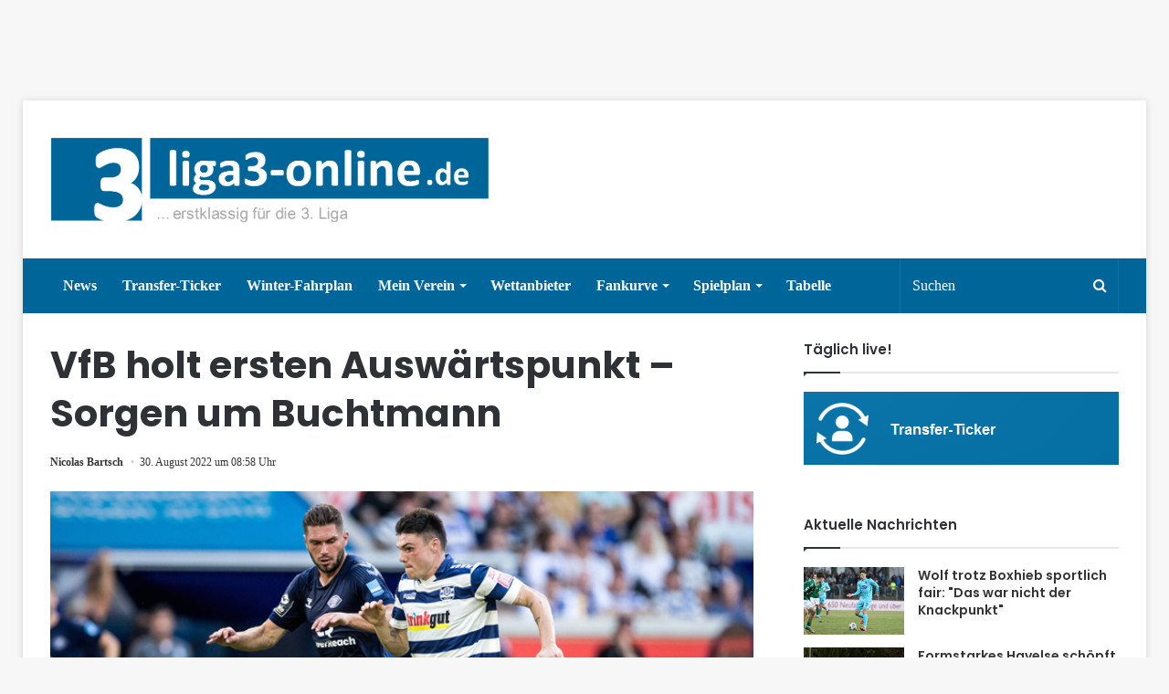

--- FILE ---
content_type: text/html; charset=UTF-8
request_url: https://www.liga3-online.de/wp-admin/admin-ajax.php?postviews_id=341021&action=tie_postviews&_=1768830961171
body_size: -200
content:
1455

--- FILE ---
content_type: text/css
request_url: https://www.liga3-online.de/wp-content/themes/jannah-child/style.css
body_size: 4808
content:
/*
	Theme Name:   Jannah Child
	Theme URI:    http://jannah.tielabs.com/
	Description:  Jannh Child Theme
	Author:       TieLabs
	Author URI:   https://tielabs.com
	Template:     jannah
	Version:      1.0.1
	License:      license purchased
	License URI:  http://themeforest.net/licenses/regular_extended
	Tags:         Tags: two-columns, buddypress, left-sidebar, right-sidebar, custom-menu, editor-style, featured-images, full-width-template, microformats, rtl-language-support, sticky-post, threaded-comments, translation-ready
	Text Domain:  jannah-child
*/



/* General styles
 */

/*.single-caption-text {    bottom: 4px ! important;}*/
.single-featured-image {
    display: inline-flex;
	min-width: 100%;
}

:lang(de) > q {
    quotes: "\0022" "\0022" "\0022" "\0022" !important;
}

q:before { content: open-quote; }
q:after { content: close-quote; }


body { font-family: -apple-system, BlinkMacSystemFont, "Segoe UI", Roboto ! important;}
.post-cat {display:none;}



.st-placement standard_1 inImage #standard_1 {all: unset ! important;}
.featured-area-inner {all: unset ! important;}
.single-caption-text  {bottom: 0px;}


#LiveSpieleTabelle {display: none;}
#BilderSidebar img, object, emded {max-width:345px ! important;}
#BilderArtikel img, object, emded {max-width:640px ! important;}
#BilderArtikel2 img, object, emded {width: 805px ! important; height:1003px ! important;}


#rs_click_left {display: none;}


#LiveAppSchrift {}





.widget .post-meta {

display: none;
}


.widget-title-icon.fa {
display: none;
}

.post-cat:first-child:last-child {
display: none;
}



.grid-slider-wrapper .thumb-overlay, .grid-slider-wrapper .thumb-content

{padding: 19px 18px 15px ! important;}

.entry-header-outer #breadcrumb {

    display: none;
}


#main-nav *, .search-in-main-nav.autocomplete-suggestions {
font-size: 16px;
}

.entry table tbody td, .entry table tbody th {
    border: 0px solid rgba(0, 0, 0, 0.1);
}

#Tabelle #div-divrecUnd {	display:none;}




#div-divrecUnd  {

margin-top: 30px;
margin-bottom: 30px;

}
#footerMenu {
font-size: 18px;

}

.footer-widget-area:first-child:not(.footer-boxed-widget-area) {

padding-top: 10px;
font-size: 16px;
}


.footer-widget-area:last-child {
    margin-bottom: 0px;
}

.site-info {
	
	    padding: 10px 0;
}

.liga3-item > p {

font-size: 17px;
}



.wp-polls .Buttons {

color: #fff;
    font-size: 15px;

}

q p, blockquote p {

font-size: 15px ! important;
font-style: normal;
}

q, blockquote {
background: #fff;
    padding: 8px 29px;
    margin: 29px 0;
    display: block;
    color: #000;
}
	
	
html .theme-header.has-shadow {
    box-shadow: none;
}


.thumb-content {
    padding: 25px 20px 15px;
    background: -moz-linear-gradient(top, rgba(0,0,0,0) 0%, rgba(0,0,0,0.25) 38%, rgba(0,0,0,0.65) 100%);
    background: -webkit-linear-gradient(top, rgba(0,0,0,0) 0%,rgba(0,0,0,0.25) 38%,rgba(0,0,0,0.65) 100%);
    background: linear-gradient(to bottom, rgba(0,0,0,0) 0%,rgba(0,0,0,0.25) 38%,rgba(0,0,0,0.65) 100%);
}




#menu-main .menu-item:hover a {
    background-color:  #2C2F34 !important
}

#menu-main .current-menu-item a {
    background-color: #2C2F34! important
}

.container-404 h2 {	font-size: 40px;}

.container-404 h4 {font-size: 20px;}
.container-404 h3 {font-size: 20px;}
form.search-form {margin-top: 38px;}

    #Quiz .entry ul li, .entry ol ul li, .comment-content ul li, .comment-content ol ul li { list-style: none ! important; }


#SpieleInfo {
	
font-size: 11px;
color: #999999;
float:left;
padding-left: 25px;
display: none;
}


.liga3-quotas2 {margin-top: 38px;}

.posts-list-big-first li:first-child .post-title, .posts-list-bigs li .post-title {font-size: 19px;}

#sas_41020 {display:block;}

div#n2-ss-49 .nextend-bar-horizontal div * {
    vertical-align: baseline ! important;
}


.plista_widget_story .plistaList {

    display: none ! important;

}

.plista_widget_story .plistaAllOuter {
    display: none ! important;
}


#smartclipAd {    margin-bottom: 30px ! important;}
.featured-area {    margin-bottom: 15px ! important;}
	.SPM-Outstream { display: block;  }



.stream-item-above-post, .stream-item-above-post-content {    margin: 0 auto 0px ! important;}

html .main-content {
    z-index: unset;
}





@media (min-width: 992px) {
    .boxed-layout #main-nav.fixed-nav, .boxed-layout #tie-wrapper {
        width: 100% ! important;
    }
}



/*
    Desktop styles:
 */
@media screen and (min-width: 991px) {

	
	#WhatsApp {display: none; position: absolute; right: 679px; top: 16px;}
	#WhatsAppMobile {display: none;}
    #logomobile { display: none; }
    #BwinMobil { display: none; }
    #BwinDesktop {position: absolute; left: 521px; top: 40px; display: block;}
    #WerbungMobileHeader { display: none; }
    #WerbungAfterArtikel { display: none; }
    #WerbungApp { display: none; }
    #WerbungMobileUnten { display: none; }
    #WerbungMobileStart { display: none; }
    #WerbungMobileStart2 { display: none; }
    #MobileButtons {display: none;}
    .SPM-Billboard {background: #fff;   text-align: center ! important; padding-top: 15px; margin-bottom: -9px; }
    .Billboard2 {background: #fff;   text-align: center ! important; padding-top: 20px; margin-bottom: -9px; }
	#SkyRechts {    position: fixed;  margin-left: 1237px;    top: 109px ! important;    width: 300px;}
#SkyLinks {
    top: 109px;
    left: 50%;
    margin-left: -924px;
    position: fixed;
}
	.SPM-Rec { display: none;}
	#leaderboard1 {    right: 0px;    margin-bottom: 5px;    top: -97px;        position: absolute;}
    #LiveSpieleMobile { display: none; }
    #LiveSpieleDesktop { display: block;  }
	#WerbungLiveSpiele { display: block; text-align: center ! important;  }
	#WerbungMobileTop { display: none; }
	#ErgebnisseDesktop { display: block;  }
	#ErgebnisseMobile  { display: none;  }
	#Spiele {margin-left: -32px; display: none ! important; text-align:center ! important; height: 88px; padding-top: 119px; }
	#Interstitial { display: none; }
	#Billboard2 {    background: #fff;    margin-top: 13px;    display: block;    margin-left: auto;    margin-right: auto;    width: 970px;    height: 278px; text-align: center; margin-bottom: -32px;}
	#BillboardContainer {width:700px; height: 300px; position:absolute;}
	#TickerDesktop { display: block;  }
    #TickerMobil { display: none;  }
	#WhatsAppArtikel  {display: block; padding-top: 30px; padding-bottom: 30px; border-top: 1px dotted #ddd;}
	#TelekomDesktop { 	display: block; text-align: center!important; margin-top: 0px; margin-bottom: 40px; }
	#TelekomDesktop2 { 	display: block; text-align: center!important; margin-top: -15px; margin-bottom: -25px; }	
	.img #sidebar {height: 80px ! important; width:345px;}
	.magazine2.page .entry-content, .magazine2.archive .wide-post-box .container-wrapper {padding-top:5px;}
	#LiveSpieleStart {margin-left: 564px; position: absolute; margin-top: -97px; display: none; }	
	#LiveTickerStart { margin-left: 472px; position: absolute; margin-top: -151px; display: block; }	
	#QuotenVereinsseiten img { 	width: 772px ! important; height: 100px ! important; }	
	#REWE { margin-left: 923px; position: absolute; margin-top: -126px; }	
	#div-divrecUnd {display: none ! important;}
	#Telekom  { display: block; text-align: center ! important;  }
	#Telekom2  { display: none;  }
	#Telekom3 { 	display: block; position:absolute; margin-top: -142px; right: 10px; }	
	#TelekomBillboard {display: block; background: #fff;   text-align: center ! important; margin-bottom: -9px; }
	#TelekomBillboard2 {display: block; background: #fff;   text-align: center ! important; margin-bottom: -9px; margin-top: 20px; }
	.SPM-Outstream { display: block;  }
	#Telekom2023Desktop { 	display: block; text-align: center!important; margin-top: 5px; margin-bottom: 10px; }
	#Telekom2023Mobile { 	display: none; text-align: center!important; margin-top: 10px; margin-bottom: 10px; }
	#Telekom2023Mobile2 { 	display: none; text-align: center!important; margin-top: 0px; margin-bottom: 40px; }	
	#Telekom2023Desktop2 { 	display: block; margin-top: 0px; margin-bottom: 15px; margin-left: 6%; }	
	#Telekom2023Desktop3 { 	display: block; position:absolute; z-index:1000; left:919px; top: 40px;}		
	#Telekom2023Desktop4 { 	display: block; margin-top: 0px; margin-bottom: -45px; margin-left: 6%; }	
	#BannerTelekomContainer {display:none; background:white; width: 100%; height: 125px; bottom: 0; position: fixed;}  	
	#FloorAd { 	display: block;}
	#Mobile { 	display: none;}
	#MRMobileStartseite { 	display: none;}
	#TelekomMobileHeader { 	display: none;}
	
	
	
	#Billboard {background: #fff;   text-align: center ! important; margin-top: -20px; margin-bottom: -10px; }
	#StickyContainer           {display: none;}    
    #StickyStartseite           {display: none;}    
    #MobileSticky    {display: none; }     
    #WidgetDesktop {display: block; padding-top: 20px; padding-bottom: 20px;}
    #WidgetMobile {display: none;}
	img #TransferTicker {height: 100%;}
    #vlybyOneByOneWrapper {margin-bottom: 15px ! important; margin-top: 15px ! important;}
	
	.publisher-sh-spot-container  { 	display: none ! important; }	
	div.teads-inread.teads-display { 	display: none ! important; }	
	img #sidebar {max-width: inherit ! important;}
	
	body {
    margin-top: 110px;
}




b, strong {
    font-weight: 700 ! important;

	}
	
	
    div#SPM-Billboard > div {display: inline-block;}

    #Sportwetten {text-align: center ! important; margin-top: -20px; margin-bottom: -10px; }
    #SportplatzMedia {position: absolute; right: 12px; top: 12px;}

	
	
	
    ::placeholder {
        color: white;
    }

    .is-hidden-desktop {
        display: none;
    }

    .main-nav-dark .main-nav input, .top-nav-dark .top-nav input {
        color: white;
    }

    #search-submit {
        color: white !important;
    }

    /*
        Suche Rand
     */

    .main-nav-dark .main-nav .search-bar {
        border-color: white;
    }





.wide-slider-wrapper h5.post-cat-wrap {

display: none;
}

.centered-title-slider .thumb-meta, .centered-title-slider span.sep {

display: none;

}


.centered-title-slider .thumb-title {

margin: 105px auto -300px;


}



#theme-header #logo {

line-height: 3;
width: 481px;

}


.has-text-white {

font-size: 18px;

}

.tie-container {

    overflow: visible;
}



#logo img {

    vertical-align: middle;
    width: 481px;

}




.logo-container {

overflow: visible;

}

#logo {
margin-bottom: 40px;
}



	.stream-item-above-post, .stream-item-above-post-content {    margin: 0 auto 0px;}
	
	

.entry p {

line-height: 27px;

}
	
#tie-block_3371 .mag-box stream-item-mag stream-item	{
	
	margin-bottom: -2px;
}
	
	
	
.grid-3-slides .grid-item:nth-child(1) .thumb-title, .grid-5-slider .grid-item:nth-child(1) .thumb-title, .grid-4-big-first-half-second .grid-item:nth-child(1) .thumb-title {
    font-size: 32px;
}
	
.grid-3-slides .grid-item:nth-child(1) .thumb-title, .grid-5-slider .grid-item:nth-child(1) .thumb-title, .grid-4-big-first-half-second .grid-item:nth-child(1) .thumb-title {
    font-size: 30px;
}
	
	
	#SingleQuoten {font-size: 18px; margin-top: -39px;    margin-left: 8px;	}
	
	#SingleQuoten a {border: 1px solid #c0c0c0; padding: 5px;}
	
	#rs_click_left {width: 330px ! important;}
	

	
	.publisher-sh-spot-container {display: block;}
	.teads-inread {display: block;}
	
	
	
	html .theme-header .fixed-nav {
    position: absolute;
    transform: none !important;
	width: 100% !important;
}

html header#theme-header {
    position: sticky;
    top: -173px;
}
	
	
	
	
/* Slider Anpassungen Desktop */


#tie-block_2583 {display: none;}
#tie-block_3200 {display: none;}		
	
}


/*
    Kleiner Desktop styles:
 */
@media screen and (max-width: 1237px) {
	#WhatsApp {display: none;}
	
}

/*
    Tablet styles:
 */
@media screen and (min-width: 769px) and (max-width: 990px) {
    #logo img {display: none ! important;}

    #logomobile { display: block;  margin-left:auto; margin-right:auto; width: 128px; margin-top: -9px; }
    #BwinMobil	{ display: block; margin-left: auto;    margin-right: auto;    width: 138px;    margin-top: 6px;}
    #BwinDesktop { display: none;}
    #WerbungMobileHeader { display: block; text-align: center!important; margin-top: 15px; margin-bottom: 0px ! important; }
    #WerbungAfterArtikel { display: block; text-align: center!important; margin-top: 10px; margin-bottom: 30px;  }
    #WerbungApp {display: block; text-align: center!important; margin-top: 10px; margin-bottom: 30px;  }
    #WerbungMobileStart {display: block; text-align: center!important; margin-top: -5px; margin-bottom: -16px;  }
    #WerbungMobileStart2 {display: block; text-align: center!important; }
    #WerbungMobileUnten { display: block; text-align: center ! important; margin-top: 25px; margin-bottom: 10px; }
    #MobileButtons {display: block; padding-bottom: 24px; padding-top: 24px; border-top: 1px dotted #ddd; border-bottom: 1px dotted #ddd;}
    #div-divrecUnd  {margin-top: 30px;margin-bottom: 30px;}
    .SPM-Billboard { display: none; }
    #Billboard2 { display: none; }
    #Sportwetten { display: none; }
	#Spiele {margin-left: -37px; display: none ! important; text-align:center ! important; height: 88px; padding-top: 119px; }
    #SportplatzMedia { display: none; }
	#WhatsApp { display: none; }
    #SkyRechts { display: none; }
	#SkyLinks { display: none; }
    #leaderboard1 { display: none; }
    #LiveSpieleMobile { display: none; }
    #LiveSpieleDesktop  { display: block; text-align: center!important; }
	#WerbungMobileTop { display: none; }
	#ErgebnisseDesktop { display: block;  }
    #ErgebnisseMobile { display: none;  }
	#TickerDesktop { display: none;  }
    #TickerMobil { display: block;  }
	#WhatsAppArtikel  {display: block; padding-top: 30px; padding-bottom: 30px; border-top: 1px dotted #ddd;}
	#TelekomDesktop { 	display: none; }
	#TelekomDesktop2 { 	display: none; }	
	#REWE { 	display: none; }	
	#QuotenVereinsseiten { 	display: none; }		
    body {  margin-top: 0px ! important;}

    #mobile-menu-icon:hover .nav-icon { background-color: white !important; }
    #mobile-menu-icon:hover .nav-icon::before { background-color: white !important; }
    #mobile-menu-icon:hover .nav-icon::after { background-color: white !important; }
	#LiveSpieleStart { display: none ! important;  }
	#LiveTickerStart { display: none ! important;  }	
	#Telekom { 	display: none; }		
	#Telekom2 { display: block; margin-top: -90px; }	
	#Telekom3 { 	display: none; }		
    #TelekomBillboard { 	display: none; }	
	.SPM-Outstream { display: block;  }	
	#Telekom2023Desktop { 	display: block; text-align: center!important; margin-top: 5px; margin-bottom: 10px; }
	#Telekom2023Mobile { 	display: none; text-align: center!important; margin-top: 0px; margin-bottom: 40px; }	
	#Telekom2023Mobile2 { 	display: none; text-align: center!important; margin-top: 0px; margin-bottom: 40px; }	
	#Telekom2023Desktop2 { 	display: block; margin-top: 0px; margin-bottom: 0px; margin-left: 6%; }		
	#Telekom2023Desktop3 { 	display: block; position:absolute; margin-top: -142px; right: 10px; }		
	#Telekom2023Desktop4 { 	display: block; margin-top: 0px; margin-bottom: -20px; margin-left: 6%; }	
	#BannerTelekomContainer {display:none; background:white; width: 100%; height: 125px; bottom: 0; position: fixed;}  
	#Mobile { 	display: none;}
	
	#StickyContainer           {display: none; background:white; width: 100%; max-height: 115px ! important; bottom: 40px; position: fixed; z-index:1000;}   
	#StickyContainerStartseite           {display: none; background:white; width: 100%; max-height: 115px ! important; bottom: 0px; position: fixed; z-index:1000;}   
    #MobileSticky    {display: none; background: #fff; text-align: center ! important; padding-top: 10px; margin-bottom: 25px; max-height: 115 px ! important; }     
	#MRMobile {text-align: center!important; margin-top: 10px; margin-bottom: 30px;}
	#MRMobileStartseite {text-align: center!important; margin-top: -77px; margin-bottom: 30px;}
	.container {margin-bottom:50px;}
	#WidgetDesktop {display: block; padding-top: 20px; padding-bottom: 20px;}
   #WidgetMobile {display: none;}
	#WhatsAppMobile {display: none;}
		#FloorAd { 	display: none;}
	    #vlybyOneByOneWrapper {margin-bottom: 20px ! important; margin-top: 20px ! important;}
		#TelekomMobileHeader { 	display: none;}
	
    #mobile-menu-icon .nav-icon {
        background-color: white;
    }

    #mobile-menu-icon .nav-icon:before {
        background-color: white;
    }

    #mobile-menu-icon .nav-icon:after {
        background-color: white;
    }

    #logo > a > img.logo_normal {
        max-height: 100px;
    }

    #search-submit {
        color: white !important;
    }

    .has-text-white {
        color: white;
      font-size: 18px;
    }

    .has-background-liga3 {
        background-color: #006699 !important;
    }

    .is-relative {
        position: relative;
    }

    .is-fully-centered {
        position: absolute;
        top: 50%;
        left: 50%;
        -ms-transform: translate(-50%,-50%);
        transform: translate(-50%,-50%);
    }

    #theme-header > div.container {
        margin-bottom: 15px;
    }

    .is-hidden-mobile {
        display: none;
    }



#theme-header #logo {

line-height: 3;

}
	
	
/* Slider Anpassungen Tablet*/

#tie-block_904 {display: block;}

#tie-block_2583 {display:none;}
#tie-block_3200 {display: none;}	
	
	
	

}








/*
    Mobile styles:
 */
@media screen and (max-width: 768px) {
#mobile-menu-icon:hover .nav-icon { background-color: white !important; }
    #mobile-menu-icon:hover .nav-icon::before { background-color: white !important; }
    #mobile-menu-icon:hover .nav-icon::after { background-color: white !important; }

    #logo img {display: none ! important;}

    #logomobile { display: block;  margin-left:auto; margin-right:auto; width: 128px; margin-top: -15px; }
    #BwinMobil	{ display: block; margin-left: auto;    margin-right: auto;    width: 138px;    margin-top: 6px;}
    #BwinDesktop { display: none;}
    #WerbungMobileHeader { display: block; text-align: center!important; margin-top: 15px; margin-bottom: 0px; }
    #WerbungAfterArtikel { display: block; text-align: center!important; margin-top: 10px; margin-bottom: 30px;  }
    #WerbungApp {display: block; text-align: center!important; margin-top: 10px; margin-bottom: 30px;  }
    #WerbungMobileStart {display: block; text-align: center!important; margin-top: -5px; margin-bottom: -16px;  }
    #WerbungMobileStart2 {display: block; text-align: center!important; }
    #WerbungMobileUnten { display: block; text-align: center ! important; margin-top: 25px; margin-bottom: 10px; }
    #MobileButtons {display: block; padding-bottom: 24px; padding-top: 24px; border-top: 1px dotted #ddd; border-bottom: 1px dotted #ddd;}
    #div-divrecUnd  {margin-top: 30px;margin-bottom: 30px;}
    .SPM-Billboard { display: none; }
    #Billboard2 { display: none ! important; }
	#Sportwetten { display: none; }
	#Spiele {margin-left: -37px; display: none ! important; text-align:center ! important; height: 88px; padding-top: 119px; }
    #SportplatzMedia { display: none; }
	#WhatsApp { display: none; }
    #SkyRechts { display: none; }
    #SkyLinks { display: none; }
    #leaderboard1 { display: none; }
	.SPM-RecMobile1 { display: block; margin-bottom:0px; margin-top:-75px; }
	#WerbungLiveSpiele { display:none; }
    #LiveSpieleMobile { display: block; }
    #LiveSpieleDesktop { display: none; }
	#WerbungMobileTop { display: block; text-align: center!important; }
	#ErgebnisseDesktop { display: none;  }
	#ErgebnisseMobile { display: block;  }
	#NotMobile { display: none ! important; }
	#flyContent.flyContentActive { display: none ! important; }
    #TickerDesktop { display: none;  }
    #TickerMobil { display: block;  }
	#WhatsAppArtikel { display: none;}
    #pFADefaultButtons { display: none ! important; }
    #flyWrap { display: none ! important; }
	.containerblock_904 {margin-top: 25px;}
	#TelekomDesktop { 	display: none; }
	#TelekomDesktop2 { 	display: none; }	
	.entry p {margin-bottom: 10px ! important;}
     .plista_widget_outstream { display: none ! important; }
	#LiveSpieleStart { display: none ! important;  }
	#LiveTickerStart { display: none ! important;  }	
	#QuotenVereinsseiten { 	display: none; }		
	#SpieleInfo {display: none;}
	.teads-inread xs-screen { 	display: block; }	
	#Telekom3 { display: none; }	
	#Telekom { 	display: none; }		
	#Telekom2 { 	display: block; margin-top: -90px; }
	#TelekomBillboard { 	display: none; }	
	#teaserAd-vlb-qadima  { 	display: none ! important; }	
	#TelekomBillboard2 {display: none; background: #fff;   text-align: center ! important; margin-bottom: -9px; margin-top: 20px; }
	#div-divrecUnd-wrap { 	display: none; }	
	#bam-banner { 	display: block; }
	#Telekom2023Desktop { 	display: none; text-align: center!important; margin-top: 0px; margin-bottom: 40px; }
	#Telekom2023Mobile { 	display: block; text-align: center!important; margin-top: 10px; margin-bottom: 10px; }	
	#Telekom2023Mobile2 { 	display: block; text-align: center!important; margin-top: 10px; margin-bottom: -30px; }	
	#Telekom2023Desktop2 { 	display: none; margin-top: 0px; margin-bottom: 0px; margin-left: 6%; }		
	#Telekom2023Desktop3 { 	display: none; position:absolute; margin-top: -142px; right: 10px; }		
	#Telekom2023Desktop4 { 	display: none; margin-top: 0px; margin-bottom: -20px; margin-left: 6%; }	
	#BannerTelekomContainer {display:block; background:white; width: 100%; height: 125px; bottom: 0; position: fixed;}  
	.mobile-share-buttons-spacer {display:none;}
	.side-aside-open .side-aside {z-index: 9999999;}
	#TelekomMobileHeader { 	display: block; text-align: center!important; margin-top: 15px; margin-bottom: 2px; }
	
	
	
	#StickyContainer           {display: block; background:white; width: 100%; bottom: 40px; position: fixed; z-index:1000;}   
	#StickyContainerStartseite           {display: block; background:white; width: 100%; bottom: 0px; position: fixed; z-index:1000; max-height: 150px ! important;}   
    #MobileSticky    {display: block; background: #fff; text-align: center ! important; padding-top: 10px; margin-bottom: 25px; max-height: 150px ! important;  }     
	#MRMobile {text-align: center!important; margin-top: 10px; margin-bottom: 30px;}
	#MRMobileStartseite {text-align: center!important; margin-top: -77px; margin-bottom: 30px;}
	.container {margin-bottom:40px;}
   #WidgetDesktop {display: none;}
   #WidgetMobile {display: block; padding-top: 10px; padding-bottom: 20px;}
	#WhatsAppMobile {  display: none;      margin-left: auto;        margin-right: auto;        width: 115px;        margin-top: -34px;        position: relative;        left: 101px;        top: 85px;}
	#FloorAd { 	display: none;}
	#Mobile { 	display: block;}
	#vlybyOneByOneWrapper {margin-bottom: 40px ! important; margin-top: 25px ! important;}
	
.grid-slider-wrapper .thumb-title {
    white-space: normal;
    display: block;
    display: -webkit-box;
    -webkit-line-clamp: 8 ! important;
    -webkit-box-orient: vertical;
    overflow: hidden;
    text-overflow: ellipsis;
    line-height: 1.4;
    max-height: 16.8em;

}


    body {  margin-top: 0px ! important; padding-top: 0px;}

    #main-nav {
    	margin-top: 0 !important;
    	padding-top: 0px;
    }
    #theme-header {
    	margin-top: 0 !important;
    	padding-top: 0px;
    }

    html {
      margin-top: 0!important; 
      padding-top: 0px;
    }

.logo-wrapper {
		margin-top: 0 !important;
		padding-top: 0px;
	}

.tie-row {
		margin-top: 0 !important;
		padding-top: 0px;
	}

.container {
		margin-top: 0 !important;
		padding-top: 0px;
	}

.background-overlay {
		margin-top: 0 !important;
		padding-top: 0px;
	}

.stream-item {
		margin-top: 0 !important;
		padding-top: 0px;
	}
.tie-container {
    overflow: visible;
    overflow-x: hidden;
    
}

.tie-wrapper {
		margin-top: 0 !important;
		padding-top: 0px;
	}

    #mobile-menu-icon .nav-icon {
        background-color: white;
    }

    #mobile-menu-icon .nav-icon:before {
        background-color: white;
    }

    #mobile-menu-icon .nav-icon:after {
        background-color: white;
    }

    #logo > a > img.logo_normal {
        max-height: 100px;
    }

    #search-submit {
        color: white !important;
    }

    .has-text-white {
        color: white;
      font-size: 18px;
    }

    .has-background-liga3 {
        background-color: #006699 !important;
    }

    .is-relative {
        position: relative;
    }

    .is-fully-centered {
        position: absolute;
        top: 50%;
        left: 50%;
        -ms-transform: translate(-50%,-50%);
        transform: translate(-50%,-50%);
    }

    #theme-header > div.container {
        margin-bottom: 15px;
    }

    .is-hidden-mobile {
        display: none;
    }



#logo img {

    max-width: 130px;

}

.logo-container {

overflow: hidden;

}

.thumb-overlay .post-meta, .thumb-overlay .thumb-title a {

font-weight: 700;

}


#theme-header #logo {

line-height: 3;

}
	
	.footer-widget-area:first-child:not(.footer-boxed-widget-area) { 

padding-top: 10px;
font-size: 13px;
}

.logo-wrapper .has-text-white:hover {
     color: #ffffff !important
}
	
	a#go-to-top {display: none;}



/* Slider Anpassungen Mobile*/

#tie-block_904 {display: none;}
#tie-block_3260 {display: none;}

#tie-block_2583 {display: block;}
#tie-block_3200 {display: none;}

#tie-block_2215 .thumb-title {
font-size: 28px !important;
    font-weight: bolder !important;
    -webkit-line-clamp: 5;
    max-height: 5.75em;
    -moz-hyphens: auto;
    -o-hyphens: auto;
    -webkit-hyphens: auto;
    -ms-hyphens: auto;
    hyphens: auto;
}

#tie-block_2583 .thumb-meta {
	display: none;
}

#tie-block_2583 .slick-slide {
height: 300px !important;
}	
	
.boxed-slider .thumb-title {
    font-size: 25px ! important;	
	}
	
	
}


@media (max-width: 767px) {
a.go-to-top-button {
    right: 5px;
    width: 40px !important;
    height: 40px !important;
    line-height: 40px !important;
}

a.go-to-top-button .fa{
    font-size: 16px !important;
}
	
	
	
.grid-slider-wrapper .thumb-title {
    font-size: 15px ! important;
}
	
	
a#go-to-top {	
	
	margin-bottom: 0px;
}
	
	
	
	
	
}





/*
    Seiten:
 */

.page-template-default .post-components > div, 
.page-template-default .post-components #add-comment-block {
	display: none;
}

.page-template-default #WhatsAppArtikel {
	display: none ! important;
}


.page-template-default	#TelekomDesktop { 	display: none; text-align: center!important; margin-top: -70px; margin-bottom: 40px; }


@media screen and (max-width: 768px) {.page-template-default	#TelekomDesktop { 	display: none; }}




.page-template-default .entry-header .entry-title {
	float: left;
}



